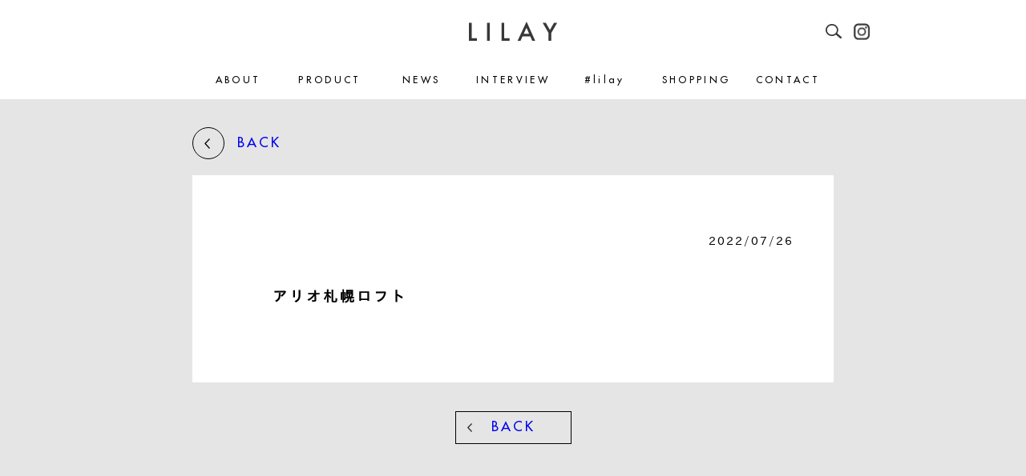

--- FILE ---
content_type: text/html; charset=UTF-8
request_url: https://lilay.jp/shop/%E3%82%A2%E3%83%AA%E3%82%AA%E6%9C%AD%E5%B9%8C%E3%83%AD%E3%83%95%E3%83%88/
body_size: 11179
content:
<!-- SINGLE TEMPLATE -->

<!-- HEADER HERE -->
<!DOCTYPE html>
<html lang="ja">
<head>
  <meta charset="UTF-8">
  <meta http-equiv="X-UA-Compatible" content="IE=edge">
  <meta name="viewport" content="width=device-width, initial-scale=1.0">
  <title>アリオ札幌ロフト - LILAY（リレイ）オフィシャルサイト【公式】LILAY（リレイ）オフィシャルサイト【公式】</title>
    
  <!-- css -->
  <link rel="stylesheet" href="https://lilay.jp/wp-content/themes/lilay/assets/css/style.css">
  <link rel="stylesheet" href="https://lilay.jp/wp-content/themes/lilay/assets/css/style20221222.css">
  <!-- favicon -->
  <link rel="apple-touch-icon" sizes="180x180" href="https://lilay.jp/wp-content/themes/lilay/assets/images/apple-touch-icon.png">
  <link rel="icon" type="image/png" sizes="32x32" href="https://lilay.jp/wp-content/themes/lilay/assets/images/favicon-32x32.png">
  <link rel="icon" type="image/png" sizes="16x16" href="https://lilay.jp/wp-content/themes/lilay/assets/images/favicon-16x16.png">
  <link rel="manifest" href="https://lilay.jp/wp-content/themes/lilay/assets/images/site.webmanifest">
  <link rel="mask-icon" href="https://lilay.jp/wp-content/themes/lilay/assets/images/safari-pinned-tab.svg" color="#5bbad5">
  <link rel="shortcut icon" href="https://lilay.jp/wp-content/themes/lilay/assets/images/favicon.ico">
  <meta name="msapplication-TileColor" content="#da532c">
  <meta name="msapplication-config" content="https://lilay.jp/wp-content/themes/lilay/assets/images/browserconfig.xml">
  <meta name="theme-color" content="#ffffff">
  <!-- script -->
  <script src="https://lilay.jp/wp-content/themes/lilay/assets/js/jquery3.5.1.min.js"></script>
    <!-- wp head -->
  
		<!-- All in One SEO 4.8.2 - aioseo.com -->
	<meta name="robots" content="max-image-preview:large" />
	<link rel="canonical" href="https://lilay.jp/shop/%e3%82%a2%e3%83%aa%e3%82%aa%e6%9c%ad%e5%b9%8c%e3%83%ad%e3%83%95%e3%83%88/" />
	<meta name="generator" content="All in One SEO (AIOSEO) 4.8.2" />
		<meta property="og:locale" content="ja_JP" />
		<meta property="og:site_name" content="LILAY（リレイ）オフィシャルサイト【公式】 - 髪のプロフェッショナルの手から生まれたLILAYのヘアケア・ボディケアプロダクトは、時間をかけず簡単にキレイが叶う使いやすさと高い品質が特徴で、美容室でも使用されています。" />
		<meta property="og:type" content="article" />
		<meta property="og:title" content="アリオ札幌ロフト - LILAY（リレイ）オフィシャルサイト【公式】" />
		<meta property="og:url" content="https://lilay.jp/shop/%e3%82%a2%e3%83%aa%e3%82%aa%e6%9c%ad%e5%b9%8c%e3%83%ad%e3%83%95%e3%83%88/" />
		<meta property="article:published_time" content="2022-07-26T02:48:25+00:00" />
		<meta property="article:modified_time" content="2022-07-26T02:48:25+00:00" />
		<meta name="twitter:card" content="summary_large_image" />
		<meta name="twitter:site" content="@lilay0510" />
		<meta name="twitter:title" content="アリオ札幌ロフト - LILAY（リレイ）オフィシャルサイト【公式】" />
		<script type="application/ld+json" class="aioseo-schema">
			{"@context":"https:\/\/schema.org","@graph":[{"@type":"BreadcrumbList","@id":"https:\/\/lilay.jp\/shop\/%e3%82%a2%e3%83%aa%e3%82%aa%e6%9c%ad%e5%b9%8c%e3%83%ad%e3%83%95%e3%83%88\/#breadcrumblist","itemListElement":[{"@type":"ListItem","@id":"https:\/\/lilay.jp\/#listItem","position":1,"name":"\u5bb6","item":"https:\/\/lilay.jp\/","nextItem":{"@type":"ListItem","@id":"https:\/\/lilay.jp\/shop\/%e3%82%a2%e3%83%aa%e3%82%aa%e6%9c%ad%e5%b9%8c%e3%83%ad%e3%83%95%e3%83%88\/#listItem","name":"\u30a2\u30ea\u30aa\u672d\u5e4c\u30ed\u30d5\u30c8"}},{"@type":"ListItem","@id":"https:\/\/lilay.jp\/shop\/%e3%82%a2%e3%83%aa%e3%82%aa%e6%9c%ad%e5%b9%8c%e3%83%ad%e3%83%95%e3%83%88\/#listItem","position":2,"name":"\u30a2\u30ea\u30aa\u672d\u5e4c\u30ed\u30d5\u30c8","previousItem":{"@type":"ListItem","@id":"https:\/\/lilay.jp\/#listItem","name":"\u5bb6"}}]},{"@type":"Organization","@id":"https:\/\/lilay.jp\/#organization","name":"LILAY\uff08\u30ea\u30ec\u30a4\uff09\u30aa\u30d5\u30a3\u30b7\u30e3\u30eb\u30b5\u30a4\u30c8\u3010\u516c\u5f0f\u3011","description":"\u9aea\u306e\u30d7\u30ed\u30d5\u30a7\u30c3\u30b7\u30e7\u30ca\u30eb\u306e\u624b\u304b\u3089\u751f\u307e\u308c\u305fLILAY\u306e\u30d8\u30a2\u30b1\u30a2\u30fb\u30dc\u30c7\u30a3\u30b1\u30a2\u30d7\u30ed\u30c0\u30af\u30c8\u306f\u3001\u6642\u9593\u3092\u304b\u3051\u305a\u7c21\u5358\u306b\u30ad\u30ec\u30a4\u304c\u53f6\u3046\u4f7f\u3044\u3084\u3059\u3055\u3068\u9ad8\u3044\u54c1\u8cea\u304c\u7279\u5fb4\u3067\u3001\u7f8e\u5bb9\u5ba4\u3067\u3082\u4f7f\u7528\u3055\u308c\u3066\u3044\u307e\u3059\u3002","url":"https:\/\/lilay.jp\/","sameAs":["https:\/\/twitter.com\/lilay0510","https:\/\/www.instagram.com\/lilay0510","https:\/\/www.youtube.com\/channel\/UCVngFPOSj1Ko39_xwDuIiiA"]},{"@type":"WebPage","@id":"https:\/\/lilay.jp\/shop\/%e3%82%a2%e3%83%aa%e3%82%aa%e6%9c%ad%e5%b9%8c%e3%83%ad%e3%83%95%e3%83%88\/#webpage","url":"https:\/\/lilay.jp\/shop\/%e3%82%a2%e3%83%aa%e3%82%aa%e6%9c%ad%e5%b9%8c%e3%83%ad%e3%83%95%e3%83%88\/","name":"\u30a2\u30ea\u30aa\u672d\u5e4c\u30ed\u30d5\u30c8 - LILAY\uff08\u30ea\u30ec\u30a4\uff09\u30aa\u30d5\u30a3\u30b7\u30e3\u30eb\u30b5\u30a4\u30c8\u3010\u516c\u5f0f\u3011","inLanguage":"ja","isPartOf":{"@id":"https:\/\/lilay.jp\/#website"},"breadcrumb":{"@id":"https:\/\/lilay.jp\/shop\/%e3%82%a2%e3%83%aa%e3%82%aa%e6%9c%ad%e5%b9%8c%e3%83%ad%e3%83%95%e3%83%88\/#breadcrumblist"},"datePublished":"2022-07-26T11:48:25+09:00","dateModified":"2022-07-26T11:48:25+09:00"},{"@type":"WebSite","@id":"https:\/\/lilay.jp\/#website","url":"https:\/\/lilay.jp\/","name":"LILAY\uff08\u30ea\u30ec\u30a4\uff09\u30aa\u30d5\u30a3\u30b7\u30e3\u30eb\u30b5\u30a4\u30c8\u3010\u516c\u5f0f\u3011","description":"\u9aea\u306e\u30d7\u30ed\u30d5\u30a7\u30c3\u30b7\u30e7\u30ca\u30eb\u306e\u624b\u304b\u3089\u751f\u307e\u308c\u305fLILAY\u306e\u30d8\u30a2\u30b1\u30a2\u30fb\u30dc\u30c7\u30a3\u30b1\u30a2\u30d7\u30ed\u30c0\u30af\u30c8\u306f\u3001\u6642\u9593\u3092\u304b\u3051\u305a\u7c21\u5358\u306b\u30ad\u30ec\u30a4\u304c\u53f6\u3046\u4f7f\u3044\u3084\u3059\u3055\u3068\u9ad8\u3044\u54c1\u8cea\u304c\u7279\u5fb4\u3067\u3001\u7f8e\u5bb9\u5ba4\u3067\u3082\u4f7f\u7528\u3055\u308c\u3066\u3044\u307e\u3059\u3002","inLanguage":"ja","publisher":{"@id":"https:\/\/lilay.jp\/#organization"}}]}
		</script>
		<!-- All in One SEO -->

<link rel='dns-prefetch' href='//cdn.jsdelivr.net' />
<link rel="alternate" title="oEmbed (JSON)" type="application/json+oembed" href="https://lilay.jp/wp-json/oembed/1.0/embed?url=https%3A%2F%2Flilay.jp%2Fshop%2F%25e3%2582%25a2%25e3%2583%25aa%25e3%2582%25aa%25e6%259c%25ad%25e5%25b9%258c%25e3%2583%25ad%25e3%2583%2595%25e3%2583%2588%2F" />
<link rel="alternate" title="oEmbed (XML)" type="text/xml+oembed" href="https://lilay.jp/wp-json/oembed/1.0/embed?url=https%3A%2F%2Flilay.jp%2Fshop%2F%25e3%2582%25a2%25e3%2583%25aa%25e3%2582%25aa%25e6%259c%25ad%25e5%25b9%258c%25e3%2583%25ad%25e3%2583%2595%25e3%2583%2588%2F&#038;format=xml" />
		<!-- This site uses the Google Analytics by MonsterInsights plugin v9.5.3 - Using Analytics tracking - https://www.monsterinsights.com/ -->
		<!-- Note: MonsterInsights is not currently configured on this site. The site owner needs to authenticate with Google Analytics in the MonsterInsights settings panel. -->
					<!-- No tracking code set -->
				<!-- / Google Analytics by MonsterInsights -->
		<style id='wp-img-auto-sizes-contain-inline-css' type='text/css'>
img:is([sizes=auto i],[sizes^="auto," i]){contain-intrinsic-size:3000px 1500px}
/*# sourceURL=wp-img-auto-sizes-contain-inline-css */
</style>
<style id='wp-emoji-styles-inline-css' type='text/css'>

	img.wp-smiley, img.emoji {
		display: inline !important;
		border: none !important;
		box-shadow: none !important;
		height: 1em !important;
		width: 1em !important;
		margin: 0 0.07em !important;
		vertical-align: -0.1em !important;
		background: none !important;
		padding: 0 !important;
	}
/*# sourceURL=wp-emoji-styles-inline-css */
</style>
<style id='wp-block-library-inline-css' type='text/css'>
:root{--wp-block-synced-color:#7a00df;--wp-block-synced-color--rgb:122,0,223;--wp-bound-block-color:var(--wp-block-synced-color);--wp-editor-canvas-background:#ddd;--wp-admin-theme-color:#007cba;--wp-admin-theme-color--rgb:0,124,186;--wp-admin-theme-color-darker-10:#006ba1;--wp-admin-theme-color-darker-10--rgb:0,107,160.5;--wp-admin-theme-color-darker-20:#005a87;--wp-admin-theme-color-darker-20--rgb:0,90,135;--wp-admin-border-width-focus:2px}@media (min-resolution:192dpi){:root{--wp-admin-border-width-focus:1.5px}}.wp-element-button{cursor:pointer}:root .has-very-light-gray-background-color{background-color:#eee}:root .has-very-dark-gray-background-color{background-color:#313131}:root .has-very-light-gray-color{color:#eee}:root .has-very-dark-gray-color{color:#313131}:root .has-vivid-green-cyan-to-vivid-cyan-blue-gradient-background{background:linear-gradient(135deg,#00d084,#0693e3)}:root .has-purple-crush-gradient-background{background:linear-gradient(135deg,#34e2e4,#4721fb 50%,#ab1dfe)}:root .has-hazy-dawn-gradient-background{background:linear-gradient(135deg,#faaca8,#dad0ec)}:root .has-subdued-olive-gradient-background{background:linear-gradient(135deg,#fafae1,#67a671)}:root .has-atomic-cream-gradient-background{background:linear-gradient(135deg,#fdd79a,#004a59)}:root .has-nightshade-gradient-background{background:linear-gradient(135deg,#330968,#31cdcf)}:root .has-midnight-gradient-background{background:linear-gradient(135deg,#020381,#2874fc)}:root{--wp--preset--font-size--normal:16px;--wp--preset--font-size--huge:42px}.has-regular-font-size{font-size:1em}.has-larger-font-size{font-size:2.625em}.has-normal-font-size{font-size:var(--wp--preset--font-size--normal)}.has-huge-font-size{font-size:var(--wp--preset--font-size--huge)}.has-text-align-center{text-align:center}.has-text-align-left{text-align:left}.has-text-align-right{text-align:right}.has-fit-text{white-space:nowrap!important}#end-resizable-editor-section{display:none}.aligncenter{clear:both}.items-justified-left{justify-content:flex-start}.items-justified-center{justify-content:center}.items-justified-right{justify-content:flex-end}.items-justified-space-between{justify-content:space-between}.screen-reader-text{border:0;clip-path:inset(50%);height:1px;margin:-1px;overflow:hidden;padding:0;position:absolute;width:1px;word-wrap:normal!important}.screen-reader-text:focus{background-color:#ddd;clip-path:none;color:#444;display:block;font-size:1em;height:auto;left:5px;line-height:normal;padding:15px 23px 14px;text-decoration:none;top:5px;width:auto;z-index:100000}html :where(.has-border-color){border-style:solid}html :where([style*=border-top-color]){border-top-style:solid}html :where([style*=border-right-color]){border-right-style:solid}html :where([style*=border-bottom-color]){border-bottom-style:solid}html :where([style*=border-left-color]){border-left-style:solid}html :where([style*=border-width]){border-style:solid}html :where([style*=border-top-width]){border-top-style:solid}html :where([style*=border-right-width]){border-right-style:solid}html :where([style*=border-bottom-width]){border-bottom-style:solid}html :where([style*=border-left-width]){border-left-style:solid}html :where(img[class*=wp-image-]){height:auto;max-width:100%}:where(figure){margin:0 0 1em}html :where(.is-position-sticky){--wp-admin--admin-bar--position-offset:var(--wp-admin--admin-bar--height,0px)}@media screen and (max-width:600px){html :where(.is-position-sticky){--wp-admin--admin-bar--position-offset:0px}}

/*# sourceURL=wp-block-library-inline-css */
</style><style id='global-styles-inline-css' type='text/css'>
:root{--wp--preset--aspect-ratio--square: 1;--wp--preset--aspect-ratio--4-3: 4/3;--wp--preset--aspect-ratio--3-4: 3/4;--wp--preset--aspect-ratio--3-2: 3/2;--wp--preset--aspect-ratio--2-3: 2/3;--wp--preset--aspect-ratio--16-9: 16/9;--wp--preset--aspect-ratio--9-16: 9/16;--wp--preset--color--black: #000000;--wp--preset--color--cyan-bluish-gray: #abb8c3;--wp--preset--color--white: #ffffff;--wp--preset--color--pale-pink: #f78da7;--wp--preset--color--vivid-red: #cf2e2e;--wp--preset--color--luminous-vivid-orange: #ff6900;--wp--preset--color--luminous-vivid-amber: #fcb900;--wp--preset--color--light-green-cyan: #7bdcb5;--wp--preset--color--vivid-green-cyan: #00d084;--wp--preset--color--pale-cyan-blue: #8ed1fc;--wp--preset--color--vivid-cyan-blue: #0693e3;--wp--preset--color--vivid-purple: #9b51e0;--wp--preset--gradient--vivid-cyan-blue-to-vivid-purple: linear-gradient(135deg,rgb(6,147,227) 0%,rgb(155,81,224) 100%);--wp--preset--gradient--light-green-cyan-to-vivid-green-cyan: linear-gradient(135deg,rgb(122,220,180) 0%,rgb(0,208,130) 100%);--wp--preset--gradient--luminous-vivid-amber-to-luminous-vivid-orange: linear-gradient(135deg,rgb(252,185,0) 0%,rgb(255,105,0) 100%);--wp--preset--gradient--luminous-vivid-orange-to-vivid-red: linear-gradient(135deg,rgb(255,105,0) 0%,rgb(207,46,46) 100%);--wp--preset--gradient--very-light-gray-to-cyan-bluish-gray: linear-gradient(135deg,rgb(238,238,238) 0%,rgb(169,184,195) 100%);--wp--preset--gradient--cool-to-warm-spectrum: linear-gradient(135deg,rgb(74,234,220) 0%,rgb(151,120,209) 20%,rgb(207,42,186) 40%,rgb(238,44,130) 60%,rgb(251,105,98) 80%,rgb(254,248,76) 100%);--wp--preset--gradient--blush-light-purple: linear-gradient(135deg,rgb(255,206,236) 0%,rgb(152,150,240) 100%);--wp--preset--gradient--blush-bordeaux: linear-gradient(135deg,rgb(254,205,165) 0%,rgb(254,45,45) 50%,rgb(107,0,62) 100%);--wp--preset--gradient--luminous-dusk: linear-gradient(135deg,rgb(255,203,112) 0%,rgb(199,81,192) 50%,rgb(65,88,208) 100%);--wp--preset--gradient--pale-ocean: linear-gradient(135deg,rgb(255,245,203) 0%,rgb(182,227,212) 50%,rgb(51,167,181) 100%);--wp--preset--gradient--electric-grass: linear-gradient(135deg,rgb(202,248,128) 0%,rgb(113,206,126) 100%);--wp--preset--gradient--midnight: linear-gradient(135deg,rgb(2,3,129) 0%,rgb(40,116,252) 100%);--wp--preset--font-size--small: 13px;--wp--preset--font-size--medium: 20px;--wp--preset--font-size--large: 36px;--wp--preset--font-size--x-large: 42px;--wp--preset--spacing--20: 0.44rem;--wp--preset--spacing--30: 0.67rem;--wp--preset--spacing--40: 1rem;--wp--preset--spacing--50: 1.5rem;--wp--preset--spacing--60: 2.25rem;--wp--preset--spacing--70: 3.38rem;--wp--preset--spacing--80: 5.06rem;--wp--preset--shadow--natural: 6px 6px 9px rgba(0, 0, 0, 0.2);--wp--preset--shadow--deep: 12px 12px 50px rgba(0, 0, 0, 0.4);--wp--preset--shadow--sharp: 6px 6px 0px rgba(0, 0, 0, 0.2);--wp--preset--shadow--outlined: 6px 6px 0px -3px rgb(255, 255, 255), 6px 6px rgb(0, 0, 0);--wp--preset--shadow--crisp: 6px 6px 0px rgb(0, 0, 0);}:where(.is-layout-flex){gap: 0.5em;}:where(.is-layout-grid){gap: 0.5em;}body .is-layout-flex{display: flex;}.is-layout-flex{flex-wrap: wrap;align-items: center;}.is-layout-flex > :is(*, div){margin: 0;}body .is-layout-grid{display: grid;}.is-layout-grid > :is(*, div){margin: 0;}:where(.wp-block-columns.is-layout-flex){gap: 2em;}:where(.wp-block-columns.is-layout-grid){gap: 2em;}:where(.wp-block-post-template.is-layout-flex){gap: 1.25em;}:where(.wp-block-post-template.is-layout-grid){gap: 1.25em;}.has-black-color{color: var(--wp--preset--color--black) !important;}.has-cyan-bluish-gray-color{color: var(--wp--preset--color--cyan-bluish-gray) !important;}.has-white-color{color: var(--wp--preset--color--white) !important;}.has-pale-pink-color{color: var(--wp--preset--color--pale-pink) !important;}.has-vivid-red-color{color: var(--wp--preset--color--vivid-red) !important;}.has-luminous-vivid-orange-color{color: var(--wp--preset--color--luminous-vivid-orange) !important;}.has-luminous-vivid-amber-color{color: var(--wp--preset--color--luminous-vivid-amber) !important;}.has-light-green-cyan-color{color: var(--wp--preset--color--light-green-cyan) !important;}.has-vivid-green-cyan-color{color: var(--wp--preset--color--vivid-green-cyan) !important;}.has-pale-cyan-blue-color{color: var(--wp--preset--color--pale-cyan-blue) !important;}.has-vivid-cyan-blue-color{color: var(--wp--preset--color--vivid-cyan-blue) !important;}.has-vivid-purple-color{color: var(--wp--preset--color--vivid-purple) !important;}.has-black-background-color{background-color: var(--wp--preset--color--black) !important;}.has-cyan-bluish-gray-background-color{background-color: var(--wp--preset--color--cyan-bluish-gray) !important;}.has-white-background-color{background-color: var(--wp--preset--color--white) !important;}.has-pale-pink-background-color{background-color: var(--wp--preset--color--pale-pink) !important;}.has-vivid-red-background-color{background-color: var(--wp--preset--color--vivid-red) !important;}.has-luminous-vivid-orange-background-color{background-color: var(--wp--preset--color--luminous-vivid-orange) !important;}.has-luminous-vivid-amber-background-color{background-color: var(--wp--preset--color--luminous-vivid-amber) !important;}.has-light-green-cyan-background-color{background-color: var(--wp--preset--color--light-green-cyan) !important;}.has-vivid-green-cyan-background-color{background-color: var(--wp--preset--color--vivid-green-cyan) !important;}.has-pale-cyan-blue-background-color{background-color: var(--wp--preset--color--pale-cyan-blue) !important;}.has-vivid-cyan-blue-background-color{background-color: var(--wp--preset--color--vivid-cyan-blue) !important;}.has-vivid-purple-background-color{background-color: var(--wp--preset--color--vivid-purple) !important;}.has-black-border-color{border-color: var(--wp--preset--color--black) !important;}.has-cyan-bluish-gray-border-color{border-color: var(--wp--preset--color--cyan-bluish-gray) !important;}.has-white-border-color{border-color: var(--wp--preset--color--white) !important;}.has-pale-pink-border-color{border-color: var(--wp--preset--color--pale-pink) !important;}.has-vivid-red-border-color{border-color: var(--wp--preset--color--vivid-red) !important;}.has-luminous-vivid-orange-border-color{border-color: var(--wp--preset--color--luminous-vivid-orange) !important;}.has-luminous-vivid-amber-border-color{border-color: var(--wp--preset--color--luminous-vivid-amber) !important;}.has-light-green-cyan-border-color{border-color: var(--wp--preset--color--light-green-cyan) !important;}.has-vivid-green-cyan-border-color{border-color: var(--wp--preset--color--vivid-green-cyan) !important;}.has-pale-cyan-blue-border-color{border-color: var(--wp--preset--color--pale-cyan-blue) !important;}.has-vivid-cyan-blue-border-color{border-color: var(--wp--preset--color--vivid-cyan-blue) !important;}.has-vivid-purple-border-color{border-color: var(--wp--preset--color--vivid-purple) !important;}.has-vivid-cyan-blue-to-vivid-purple-gradient-background{background: var(--wp--preset--gradient--vivid-cyan-blue-to-vivid-purple) !important;}.has-light-green-cyan-to-vivid-green-cyan-gradient-background{background: var(--wp--preset--gradient--light-green-cyan-to-vivid-green-cyan) !important;}.has-luminous-vivid-amber-to-luminous-vivid-orange-gradient-background{background: var(--wp--preset--gradient--luminous-vivid-amber-to-luminous-vivid-orange) !important;}.has-luminous-vivid-orange-to-vivid-red-gradient-background{background: var(--wp--preset--gradient--luminous-vivid-orange-to-vivid-red) !important;}.has-very-light-gray-to-cyan-bluish-gray-gradient-background{background: var(--wp--preset--gradient--very-light-gray-to-cyan-bluish-gray) !important;}.has-cool-to-warm-spectrum-gradient-background{background: var(--wp--preset--gradient--cool-to-warm-spectrum) !important;}.has-blush-light-purple-gradient-background{background: var(--wp--preset--gradient--blush-light-purple) !important;}.has-blush-bordeaux-gradient-background{background: var(--wp--preset--gradient--blush-bordeaux) !important;}.has-luminous-dusk-gradient-background{background: var(--wp--preset--gradient--luminous-dusk) !important;}.has-pale-ocean-gradient-background{background: var(--wp--preset--gradient--pale-ocean) !important;}.has-electric-grass-gradient-background{background: var(--wp--preset--gradient--electric-grass) !important;}.has-midnight-gradient-background{background: var(--wp--preset--gradient--midnight) !important;}.has-small-font-size{font-size: var(--wp--preset--font-size--small) !important;}.has-medium-font-size{font-size: var(--wp--preset--font-size--medium) !important;}.has-large-font-size{font-size: var(--wp--preset--font-size--large) !important;}.has-x-large-font-size{font-size: var(--wp--preset--font-size--x-large) !important;}
/*# sourceURL=global-styles-inline-css */
</style>

<style id='classic-theme-styles-inline-css' type='text/css'>
/*! This file is auto-generated */
.wp-block-button__link{color:#fff;background-color:#32373c;border-radius:9999px;box-shadow:none;text-decoration:none;padding:calc(.667em + 2px) calc(1.333em + 2px);font-size:1.125em}.wp-block-file__button{background:#32373c;color:#fff;text-decoration:none}
/*# sourceURL=/wp-includes/css/classic-themes.min.css */
</style>
<link rel='stylesheet' id='qligg-swiper-css' href='https://lilay.jp/wp-content/plugins/insta-gallery/assets/frontend/swiper/swiper.min.css?ver=4.7.8' type='text/css' media='all' />
<link rel='stylesheet' id='qligg-frontend-css' href='https://lilay.jp/wp-content/plugins/insta-gallery/build/frontend/css/style.css?ver=4.7.8' type='text/css' media='all' />
<link rel='stylesheet' id='contact-form-7-css' href='https://lilay.jp/wp-content/plugins/contact-form-7/includes/css/styles.css?ver=6.0.6' type='text/css' media='all' />
<link rel="https://api.w.org/" href="https://lilay.jp/wp-json/" /><link rel="alternate" title="JSON" type="application/json" href="https://lilay.jp/wp-json/wp/v2/shop/268" /><link rel="EditURI" type="application/rsd+xml" title="RSD" href="https://lilay.jp/xmlrpc.php?rsd" />
<meta name="generator" content="WordPress 6.9" />
<link rel='shortlink' href='https://lilay.jp/?p=268' />
</head>
<body >
    <!-- header -->
  <header id="header" class="header ">
    <div class="wrapper js-mod">
      <div class="header__content">
        <a href="https://lilay.jp/">
          <h1 class="header__logo js-mod">
            <img src="https://lilay.jp/wp-content/themes/lilay/assets/images/common/header_logo.svg" alt="">
          </h1>
        </a>
        <div class="header__ico">
          <div class="btn ico js-search js-mod">
            <img src="https://lilay.jp/wp-content/themes/lilay/assets/images/common/ico_search_head.svg" alt="">
          </div>
          <a href="https://www.instagram.com/lilay0510/" class="ipad" target="_blank">
            <div class="ico">
              <img src="https://lilay.jp/wp-content/themes/lilay/assets/images/common/ico_insta_head.png" alt="">
            </div>
          </a>
        </div>
        <div class="header__burger js-mod">
          <div class="header__burger__line">
            <span></span>
            <span></span>
            <span></span>
          </div>
        </div>
      </div>
    </div> 

    <div class="nav">
      <div class="wrapper-in">
        <ul class="nav__content is-futura">
          <li class="js-nav">
            <a href="https://lilay.jp/about">ABOUT</a>
            <p>ABOUT</p>
            <ul>
              <li>
                <a href="https://lilay.jp/about#lilay">LILAY</a>
              </li>
              <li>
                <a href="https://lilay.jp/about#by_lilay">+By lilay</a>
              </li>
            </ul>
          </li>
          <li class="js-nav">
            <a href="https://lilay.jp/product">PRODUCT</a>
            <p>PRODUCT</p>
            <ul>
              <li>
                <a href="https://lilay.jp/product#treatment_balm">Treatment Balm</a>
              </li>
              <!--
              <li>
                <a href="https://lilay.jp/product#wrap_mist">Wrap Mist</a>
              </li>
              -->
              <li>
                <a href="https://lilay.jp/product#free_balm">Free Balm</a>
              </li>
              <li>
                <a href="https://lilay.jp/product#all_your_oil">ALL YOUR OIL</a>
              </li>
              <li>
                <a href="https://lilay.jp/product#aromatic_balm">Aromatic Balm</a>
              </li>
              <!--
              <li>
                <a href="https://lilay.jp/product#lilay_mini">ミニシリーズ</a>
              </li>
              <li>
                <a href="https://lilay.jp/product#treatment_paste">Treatment Paste</a>
              </li>
              <li>
                <a href="https://lilay.jp/product#retreatment">Re-Treatment</a>
              </li>
              -->
              <li>
                <a href="https://lilay.jp/product#vitalcream_shampoo">Vital Cream Shampoo</a>
              </li>
				   <li>
                <a href="https://lilay.jp/product#spicylip_plumper">SPICY LIP PLUMPER</a>
              </li>
            </ul>
          </li>
          <li class="js-nav">
            <a href="#" class="no-link">NEWS</a>
            <p>NEWS</p>
            <ul>
              <!--
              <li>
                <a href="https://lilay.jp/topic">TOPICS</a>
              </li>
              -->
              <li>
                <a href="https://lilay.jp/media">MEDIA</a>
              </li>
            </ul>
          </li>
          <li>
            <a href="https://lilay.jp/interview">INTERVIEW</a>
          </li>
			  <li>
            <a href="https://lilay.jp/instagram">#lilay</a>
          </li>
          <li class="js-nav">
            <a href="#" class="no-link">SHOPPING</a>
            <p>SHOPPING</p>
            <ul>
              <li>
                <a href="https://shop.lilay.jp/" target="_blank">OFFICIAL WEB STORE</a>
              </li>
              <li>
                <a href="https://www.amazon.co.jp/lilay" target="_blank">公式Amazonストア</a>
              </li>
              <li>
                <a href="https://item.rakuten.co.jp/sakunami/c/0000000101/" target="_blank">公式楽天市場店</a>
              </li>
              <!--
              <li>
                <a href="https://lilay.jp/shop">お取り扱い店舗</a>
              </li>
              -->
            </ul>
          </li>
          <li>
            <a href="https://lilay.jp/contact">CONTACT</a>
          </li>
        </ul>
        <a href="https://www.instagram.com/lilay0510/" class="sp" target="_blank">
          <div class="ico is-flex is-justify-center py-25">
            <img src="https://lilay.jp/wp-content/themes/lilay/assets/images/common/ico_insta_head.png" alt="">
          </div>
        </a>
      </div>
    </div>
  </header>
  <!-- search -->
  <!-- misc -->
<div class="nav__search">
  <form role="search" method="get" id="search" class="search-form" action="https://lilay.jp">
    <input type="text" value="" name="s" id="" placeholder="SEARCH...">
    <div class="ico js-submit-search" onclick="document.getElementById('search').submit();">
      <img src="https://lilay.jp/wp-content/themes/lilay/assets/images/common/ico_search_head.png" alt="">
    </div>
  </form>
</div>  <!-- content -->
  <!-- if post type is -->
    <style>
    .single a:link { color: #0000EE; }
    .single a:visited { color: #551A8B; }
  </style>
  <!-- main -->
  <main class="main single">
    <div class="wrapper-in">
      <div class="single__back ipad">
        <a href="https://lilay.jp/topic">
          <div class="ico">
            <img src="https://lilay.jp/wp-content/themes/lilay/assets/images/common/ico_left.png" alt="">
          </div>
          BACK
        </a>
      </div>
      <div class="single__content">
        <p class="date">2022/07/26</p>
        <div class="content">
          <h4 class="sp title is-fade-y">アリオ札幌ロフト</h4>
                    <h4 class="ipad title is-fade-y">アリオ札幌ロフト</h4>
          <div class="is-fade-y">
                      </div>
        </div>      
      </div>
      <div class="single__btn">
        <a href="https://lilay.jp/topic" class="ipad">
          <div class="btn btn-back">BACK</div>
        </a>
        <div class="single__back sp">
          <a href="https://lilay.jp/topic">
            <div class="ico">
              <img src="https://lilay.jp/wp-content/themes/lilay/assets/images/common/ico_left.png" alt="">
            </div>
            BACK
          </a>
        </div>
      </div>
    </div>
  </main>
<!-- FOOTER HERE -->
  <!-- footer -->
  <footer id="footer" class="footer">
    <div class="wrapper-in">
      <div class="footer__content">
        <ul class="nav__footer footer__nav">
          <li>
            <a href="https://lilay.jp/about">
              <p class="is-futura">ABOUT</p>
            </a>
            <ul>
              <li>
                <a href="https://lilay.jp/about#lilay">LILAY</a>
              </li>
              <li>
                <a href="https://lilay.jp/about#by_lilay">+By lilay</a>
              </li>
            </ul>
          </li>

          <li>
            <a href="https://lilay.jp/product">
              <p class="is-futura">PRODUCT</p>
            </a>
            <ul>
              <li>
                <a href="https://lilay.jp/product#treatment_balm">Treatment Balm</a>
              </li>
			<!--
              <li>
                <a href="https://lilay.jp/product#wrap_mist">Wrap Mist</a>
              </li>
			  -->
              <li>
                <a href="https://lilay.jp/product#free_balm">Free Balm</a>
              </li>
              <li>
                <a href="https://lilay.jp/product#all_your_oil">ALL YOUR OIL</a>
              </li>
              <li>
                <a href="https://lilay.jp/product#aromatic_balm">Aromatic Balm</a>
              </li>
					<!--
              <li>
                <a href="https://lilay.jp/product#lilay_mini">ミニシリーズ</a>
              </li>
              <li>
                <a href="https://lilay.jp/product#treatment_paste">Treatment Paste</a>
              </li>
              <li>
                <a href="https://lilay.jp/product#retreatment">Re-Treatment</a>
              </li>
					-->
				   <li>
                <a href="https://lilay.jp/product#vitalcream_shampoo">Vital Cream Shampoo</a>
              </li>
					<li>
                <a href="https://lilay.jp/product#spicylip_plumper">SPICY LIP PLUMPER</a>
              </li>
            </ul>
          </li>

          <li>
            <a href="#" class="no-link">
              <p class="is-futura">NEWS</p>
            </a>
            <ul>
              <li>
                <a href="https://lilay.jp/topic">TOPICS</a>
              </li>
              <li>
                <a href="https://lilay.jp/media">MEDIA</a>
              </li>
            </ul>
          </li>

          <li>
            <a href="#" class="no-link">
              <p class="is-futura">SHOPPING</p>
            </a>
            <ul>
              <li>
                <a href="https://shop.lilay.jp/" target="_blank">OFFICIAL WEB STORE</a>
              </li>
              <li>
                <a href="https://www.amazon.co.jp/lilay" target="_blank">公式Amazonストア</a>
              </li>
              <li>
                <a href="https://item.rakuten.co.jp/sakunami/c/0000000101/" target="_blank">公式楽天市場店</a>
              </li>
					<!--
              <li>
                <a href="https://lilay.jp/shop">お取り扱い店舗</a>
              </li>
					 -->
            </ul>
          </li>
          <li>
            <a href="#" class="no-link">
              <p class="is-futura">INFOMATION</p>
            </a>
            <ul>
              <li>
                <a href="https://jfrontier.jp/privacy/" target="_blank">プライバシーポリシー</a>
              </li>
              <li>
                <a href="https://jfrontier.jp/company/profile/" target="_blank">会社概要</a>
              </li>
              <li>
                <a href="https://lilay.jp/contact">お問い合わせ</a>
              </li>
            </ul>
          </li>
        </ul>

        <div class="footer__news">
          <p class="is-futura">NEWSLETTER</p>
          
<div class="wpcf7 no-js" id="wpcf7-f278-o1" lang="ja" dir="ltr" data-wpcf7-id="278">
<div class="screen-reader-response"><p role="status" aria-live="polite" aria-atomic="true"></p> <ul></ul></div>
<form action="/shop/%E3%82%A2%E3%83%AA%E3%82%AA%E6%9C%AD%E5%B9%8C%E3%83%AD%E3%83%95%E3%83%88/#wpcf7-f278-o1" method="post" class="wpcf7-form init" aria-label="コンタクトフォーム" novalidate="novalidate" data-status="init">
<div style="display: none;">
<input type="hidden" name="_wpcf7" value="278" />
<input type="hidden" name="_wpcf7_version" value="6.0.6" />
<input type="hidden" name="_wpcf7_locale" value="ja" />
<input type="hidden" name="_wpcf7_unit_tag" value="wpcf7-f278-o1" />
<input type="hidden" name="_wpcf7_container_post" value="0" />
<input type="hidden" name="_wpcf7_posted_data_hash" value="" />
</div>
<div>
	<p><span class="wpcf7-form-control-wrap" data-name="subscribe_email"><input size="40" maxlength="400" class="wpcf7-form-control wpcf7-email wpcf7-validates-as-required wpcf7-text wpcf7-validates-as-email" aria-required="true" aria-invalid="false" placeholder="email@example.com" value="" type="email" name="subscribe_email" /></span>
	</p>
	<div class="is-flex is-align-center">
		<p><a href="#" onclick="window.open('http://kosuiso.jp/user_data/concent_entry.php','', 'width=600, height=740, menubar=no, toolbar=no, scrollbars=yes');" style="color:#000;text-decoration:underline;">個人情報取得における告知・同意文</a><span class="wpcf7-form-control-wrap" data-name="check"><span class="wpcf7-form-control wpcf7-checkbox wpcf7-validates-as-required news js-check"><span class="wpcf7-list-item first last"><label><input type="checkbox" name="check[]" value="同意する" /><span class="wpcf7-list-item-label">同意する</span></label></span></span></span>
		</p>
	</div>
	<p><input class="wpcf7-form-control wpcf7-submit has-spinner btn btn-gray news inactive" type="submit" value="チェックを入れる" />
	</p>
</div>
<style>.wpcf7-not-valid-tip{text-align: center !important; font-size: small !important;}
</style><div class="wpcf7-response-output" aria-hidden="true"></div>
</form>
</div>
        </div>

        <div class="footer__sns">
          <a href="https://www.instagram.com/lilay0510" target="_blank">
            <div class="ico">
              <img src="https://lilay.jp/wp-content/themes/lilay/assets/images/common/ico_insta_foot.png" alt="">
            </div>
          </a>
          <a href="https://www.youtube.com/channel/UCVngFPOSj1Ko39_xwDuIiiA" target="_blank">
            <div class="ico">
              <img src="https://lilay.jp/wp-content/themes/lilay/assets/images/common/ico_yt_foot.png" alt="">
            </div>
          </a>
          <a href="https://twitter.com/lilay0510" target="_blank">
            <div class="ico">
              <img src="https://lilay.jp/wp-content/themes/lilay/assets/images/common/ico_tw_foot.png" alt="">
            </div>
          </a>
          <a href="https://lin.ee/alZTNX7" target="_blank">
            <div class="ico">
              <img src="https://lilay.jp/wp-content/themes/lilay/assets/images/common/ico_line_foot.png" alt="">
            </div>
          </a>
        </div>

        <div class="footer__copy">
          <p>&copy;2023 Jfrontier. All Rights Reserved.</p>
        </div>
      </div>
    </div>
  </footer>
  <!-- js -->
  <script src="https://lilay.jp/wp-content/themes/lilay/assets/js/main.js"></script>
  
  <script>
    $(".footer__news > div > form > div .is-flex label").append("<span class='mockcheck'>&nbsp;</span>");

    $(".js-check.news").find("input").on('change', function() {
        
      if ($(this).prop('checked')) {
        $(".wpcf7-submit.news").removeClass('inactive');
        $(".wpcf7-submit.news").val("申し込み");
      } else {
        $(".wpcf7-submit.news").addClass('inactive');
        $(".wpcf7-submit.news").val("チェックを入れる");
      }
    });
  </script>

  <!-- contact check -->
    <!-- shop -->
    <!-- WP footer -->
  <script type="speculationrules">
{"prefetch":[{"source":"document","where":{"and":[{"href_matches":"/*"},{"not":{"href_matches":["/wp-*.php","/wp-admin/*","/wp-content/uploads/*","/wp-content/*","/wp-content/plugins/*","/wp-content/themes/lilay/*","/*\\?(.+)"]}},{"not":{"selector_matches":"a[rel~=\"nofollow\"]"}},{"not":{"selector_matches":".no-prefetch, .no-prefetch a"}}]},"eagerness":"conservative"}]}
</script>
<script type="text/javascript" src="https://lilay.jp/wp-includes/js/dist/hooks.min.js?ver=dd5603f07f9220ed27f1" id="wp-hooks-js"></script>
<script type="text/javascript" src="https://lilay.jp/wp-includes/js/dist/i18n.min.js?ver=c26c3dc7bed366793375" id="wp-i18n-js"></script>
<script type="text/javascript" id="wp-i18n-js-after">
/* <![CDATA[ */
wp.i18n.setLocaleData( { 'text direction\u0004ltr': [ 'ltr' ] } );
//# sourceURL=wp-i18n-js-after
/* ]]> */
</script>
<script type="text/javascript" src="https://lilay.jp/wp-content/plugins/contact-form-7/includes/swv/js/index.js?ver=6.0.6" id="swv-js"></script>
<script type="text/javascript" id="contact-form-7-js-translations">
/* <![CDATA[ */
( function( domain, translations ) {
	var localeData = translations.locale_data[ domain ] || translations.locale_data.messages;
	localeData[""].domain = domain;
	wp.i18n.setLocaleData( localeData, domain );
} )( "contact-form-7", {"translation-revision-date":"2025-04-11 06:42:50+0000","generator":"GlotPress\/4.0.1","domain":"messages","locale_data":{"messages":{"":{"domain":"messages","plural-forms":"nplurals=1; plural=0;","lang":"ja_JP"},"This contact form is placed in the wrong place.":["\u3053\u306e\u30b3\u30f3\u30bf\u30af\u30c8\u30d5\u30a9\u30fc\u30e0\u306f\u9593\u9055\u3063\u305f\u4f4d\u7f6e\u306b\u7f6e\u304b\u308c\u3066\u3044\u307e\u3059\u3002"],"Error:":["\u30a8\u30e9\u30fc:"]}},"comment":{"reference":"includes\/js\/index.js"}} );
//# sourceURL=contact-form-7-js-translations
/* ]]> */
</script>
<script type="text/javascript" id="contact-form-7-js-before">
/* <![CDATA[ */
var wpcf7 = {
    "api": {
        "root": "https:\/\/lilay.jp\/wp-json\/",
        "namespace": "contact-form-7\/v1"
    }
};
//# sourceURL=contact-form-7-js-before
/* ]]> */
</script>
<script type="text/javascript" src="https://lilay.jp/wp-content/plugins/contact-form-7/includes/js/index.js?ver=6.0.6" id="contact-form-7-js"></script>
<script type="text/javascript" id="wp_slimstat-js-extra">
/* <![CDATA[ */
var SlimStatParams = {"ajaxurl":"https://lilay.jp/wp-admin/admin-ajax.php","baseurl":"/","dnt":"noslimstat,ab-item","ci":"YTo0OntzOjEyOiJjb250ZW50X3R5cGUiO3M6ODoiY3B0OnNob3AiO3M6ODoiY2F0ZWdvcnkiO3M6NzoiMiwxMywxMSI7czoxMDoiY29udGVudF9pZCI7aToyNjg7czo2OiJhdXRob3IiO3M6ODoiZ2Vib2dlcmkiO30-.4ccd1d19b28345d10b000a6f2aec9f80"};
//# sourceURL=wp_slimstat-js-extra
/* ]]> */
</script>
<script defer type="text/javascript" src="https://cdn.jsdelivr.net/wp/wp-slimstat/tags/5.2.13/wp-slimstat.min.js" id="wp_slimstat-js"></script>
<script id="wp-emoji-settings" type="application/json">
{"baseUrl":"https://s.w.org/images/core/emoji/17.0.2/72x72/","ext":".png","svgUrl":"https://s.w.org/images/core/emoji/17.0.2/svg/","svgExt":".svg","source":{"concatemoji":"https://lilay.jp/wp-includes/js/wp-emoji-release.min.js?ver=6.9"}}
</script>
<script type="module">
/* <![CDATA[ */
/*! This file is auto-generated */
const a=JSON.parse(document.getElementById("wp-emoji-settings").textContent),o=(window._wpemojiSettings=a,"wpEmojiSettingsSupports"),s=["flag","emoji"];function i(e){try{var t={supportTests:e,timestamp:(new Date).valueOf()};sessionStorage.setItem(o,JSON.stringify(t))}catch(e){}}function c(e,t,n){e.clearRect(0,0,e.canvas.width,e.canvas.height),e.fillText(t,0,0);t=new Uint32Array(e.getImageData(0,0,e.canvas.width,e.canvas.height).data);e.clearRect(0,0,e.canvas.width,e.canvas.height),e.fillText(n,0,0);const a=new Uint32Array(e.getImageData(0,0,e.canvas.width,e.canvas.height).data);return t.every((e,t)=>e===a[t])}function p(e,t){e.clearRect(0,0,e.canvas.width,e.canvas.height),e.fillText(t,0,0);var n=e.getImageData(16,16,1,1);for(let e=0;e<n.data.length;e++)if(0!==n.data[e])return!1;return!0}function u(e,t,n,a){switch(t){case"flag":return n(e,"\ud83c\udff3\ufe0f\u200d\u26a7\ufe0f","\ud83c\udff3\ufe0f\u200b\u26a7\ufe0f")?!1:!n(e,"\ud83c\udde8\ud83c\uddf6","\ud83c\udde8\u200b\ud83c\uddf6")&&!n(e,"\ud83c\udff4\udb40\udc67\udb40\udc62\udb40\udc65\udb40\udc6e\udb40\udc67\udb40\udc7f","\ud83c\udff4\u200b\udb40\udc67\u200b\udb40\udc62\u200b\udb40\udc65\u200b\udb40\udc6e\u200b\udb40\udc67\u200b\udb40\udc7f");case"emoji":return!a(e,"\ud83e\u1fac8")}return!1}function f(e,t,n,a){let r;const o=(r="undefined"!=typeof WorkerGlobalScope&&self instanceof WorkerGlobalScope?new OffscreenCanvas(300,150):document.createElement("canvas")).getContext("2d",{willReadFrequently:!0}),s=(o.textBaseline="top",o.font="600 32px Arial",{});return e.forEach(e=>{s[e]=t(o,e,n,a)}),s}function r(e){var t=document.createElement("script");t.src=e,t.defer=!0,document.head.appendChild(t)}a.supports={everything:!0,everythingExceptFlag:!0},new Promise(t=>{let n=function(){try{var e=JSON.parse(sessionStorage.getItem(o));if("object"==typeof e&&"number"==typeof e.timestamp&&(new Date).valueOf()<e.timestamp+604800&&"object"==typeof e.supportTests)return e.supportTests}catch(e){}return null}();if(!n){if("undefined"!=typeof Worker&&"undefined"!=typeof OffscreenCanvas&&"undefined"!=typeof URL&&URL.createObjectURL&&"undefined"!=typeof Blob)try{var e="postMessage("+f.toString()+"("+[JSON.stringify(s),u.toString(),c.toString(),p.toString()].join(",")+"));",a=new Blob([e],{type:"text/javascript"});const r=new Worker(URL.createObjectURL(a),{name:"wpTestEmojiSupports"});return void(r.onmessage=e=>{i(n=e.data),r.terminate(),t(n)})}catch(e){}i(n=f(s,u,c,p))}t(n)}).then(e=>{for(const n in e)a.supports[n]=e[n],a.supports.everything=a.supports.everything&&a.supports[n],"flag"!==n&&(a.supports.everythingExceptFlag=a.supports.everythingExceptFlag&&a.supports[n]);var t;a.supports.everythingExceptFlag=a.supports.everythingExceptFlag&&!a.supports.flag,a.supports.everything||((t=a.source||{}).concatemoji?r(t.concatemoji):t.wpemoji&&t.twemoji&&(r(t.twemoji),r(t.wpemoji)))});
//# sourceURL=https://lilay.jp/wp-includes/js/wp-emoji-loader.min.js
/* ]]> */
</script>
</body>
</html>

--- FILE ---
content_type: text/html; charset=UTF-8
request_url: https://lilay.jp/wp-admin/admin-ajax.php
body_size: -35
content:
165741.30dc060aef7b167f6f08b756fdc0dbcd

--- FILE ---
content_type: image/svg+xml
request_url: https://lilay.jp/wp-content/themes/lilay/assets/images/common/header_logo.svg
body_size: 452
content:
<svg xmlns="http://www.w3.org/2000/svg" viewBox="0 0 107.24 23.44"><defs><style>.cls-1{fill:#373936;}</style></defs><g id="Layer_2" data-name="Layer 2"><g id="デザイン"><path class="cls-1" d="M3.34,1.41V20.3H9.81v3.14H0v-22Z"/><path class="cls-1" d="M25.3,1.41v22H22v-22Z"/><path class="cls-1" d="M42.93,1.41V20.3h6.48v3.14H39.62v-22Z"/><path class="cls-1" d="M74.53,18.06H65.09l-2.44,5.38H59.06L70,0,80.47,23.44H76.84ZM73.16,15,69.91,7.46,66.48,15Z"/><path class="cls-1" d="M96.69,13.9,89.5,1.41h3.83l5,8.8,5-8.8h3.83L100,13.9v9.54H96.69Z"/></g></g></svg>

--- FILE ---
content_type: image/svg+xml
request_url: https://lilay.jp/wp-content/themes/lilay/assets/images/common/ico_search_head.svg
body_size: 295
content:
<svg xmlns="http://www.w3.org/2000/svg" viewBox="0 0 22.38 21.2"><defs><style>.cls-1{fill:#373936;}</style></defs><g id="Layer_2" data-name="Layer 2"><g id="デザイン"><path class="cls-1" d="M21.92,18.77l-5.7-5.15a8.83,8.83,0,1,0-1.87,2.07l5.7,5.15a1.4,1.4,0,0,0,.94.36,1.35,1.35,0,0,0,1-.46A1.39,1.39,0,0,0,21.92,18.77ZM8.82,15.7A6.88,6.88,0,1,1,15.7,8.82,6.88,6.88,0,0,1,8.82,15.7Z"/></g></g></svg>